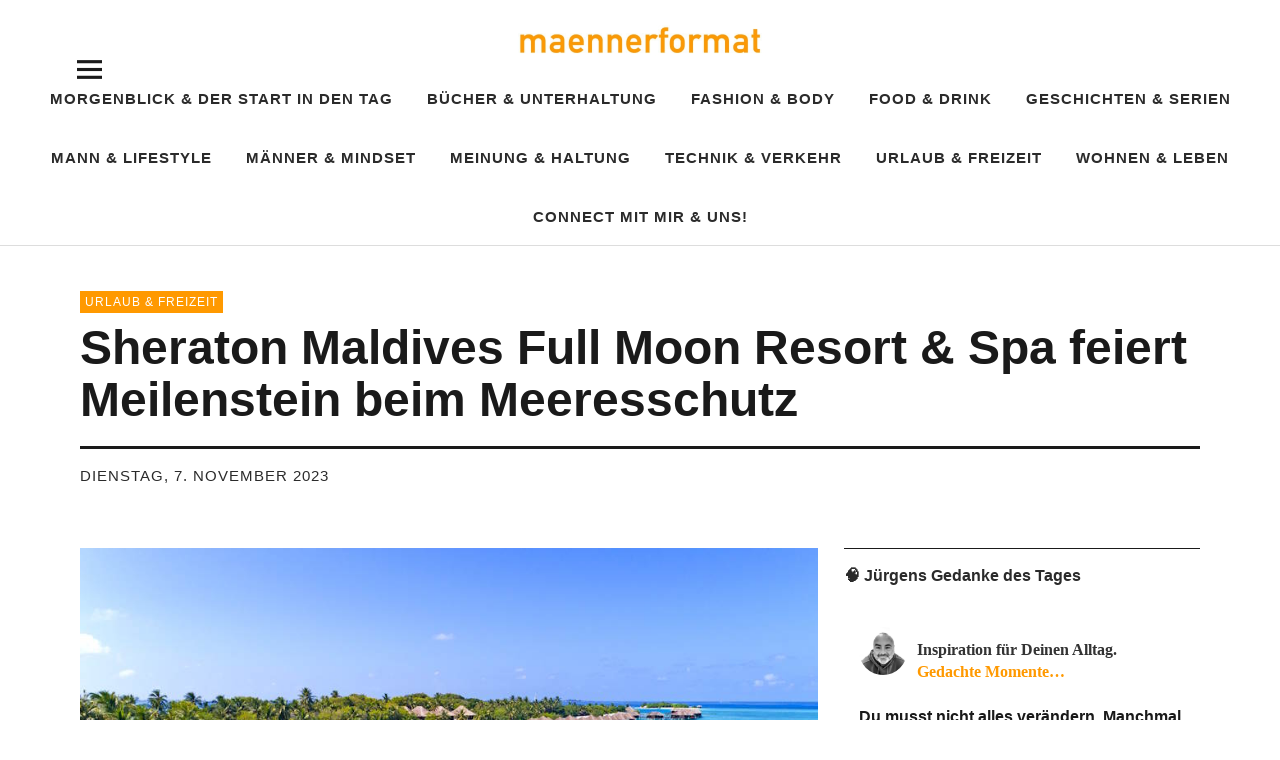

--- FILE ---
content_type: text/html; charset=UTF-8
request_url: https://maennerformat.info/2023/11/sheraton-maldives-full-moon-resort-spa-feiert-meilenstein-beim-meeresschutz/
body_size: 22050
content:
<!DOCTYPE html>
<html lang="de" class="no-js">
<head>
<meta charset="UTF-8">
<meta name="viewport" content="width=device-width, initial-scale=1">
<link rel="profile" href="http://gmpg.org/xfn/11">
<link rel="pingback" href="https://maennerformat.info/xmlrpc.php">
<script>(function(html){html.className = html.className.replace(/\bno-js\b/,'js')})(document.documentElement);</script>
<meta name='robots' content='index, follow, max-image-preview:large, max-snippet:-1, max-video-preview:-1' />
	<style>img:is([sizes="auto" i], [sizes^="auto," i]) { contain-intrinsic-size: 3000px 1500px }</style>
	
	<!-- This site is optimized with the Yoast SEO plugin v26.8 - https://yoast.com/product/yoast-seo-wordpress/ -->
	<title>Sheraton Maldives Full Moon Resort &amp; Spa feiert Meilenstein beim Meeresschutz - maennerformat - das Männermagazin aus Rosenheim</title>
	<link rel="canonical" href="https://maennerformat.info/2023/11/sheraton-maldives-full-moon-resort-spa-feiert-meilenstein-beim-meeresschutz/" />
	<meta property="og:locale" content="de_DE" />
	<meta property="og:type" content="article" />
	<meta property="og:title" content="Sheraton Maldives Full Moon Resort &amp; Spa feiert Meilenstein beim Meeresschutz - maennerformat - das Männermagazin aus Rosenheim" />
	<meta property="og:description" content="Das Sheraton Maldives Full Moon Resort im Nord-Malé-Atoll setzt sich bereits seit vielen Jahren unermüdlich für den Schutz der Meere ein © Sheraton&hellip;" />
	<meta property="og:url" content="https://maennerformat.info/2023/11/sheraton-maldives-full-moon-resort-spa-feiert-meilenstein-beim-meeresschutz/" />
	<meta property="og:site_name" content="maennerformat" />
	<meta property="article:published_time" content="2023-11-07T07:40:36+00:00" />
	<meta property="og:image" content="https://maennerformat.info/wp-content/uploads/2023/10/Sheraton_50.jpg" />
	<meta property="og:image:width" content="900" />
	<meta property="og:image:height" content="636" />
	<meta property="og:image:type" content="image/jpeg" />
	<meta name="author" content="mfedmin" />
	<meta name="twitter:card" content="summary_large_image" />
	<meta name="twitter:creator" content="@maennerformat" />
	<meta name="twitter:site" content="@maennerformat" />
	<meta name="twitter:label1" content="Verfasst von" />
	<meta name="twitter:data1" content="mfedmin" />
	<meta name="twitter:label2" content="Geschätzte Lesezeit" />
	<meta name="twitter:data2" content="3 Minuten" />
	<script type="application/ld+json" class="yoast-schema-graph">{"@context":"https://schema.org","@graph":[{"@type":"Article","@id":"https://maennerformat.info/2023/11/sheraton-maldives-full-moon-resort-spa-feiert-meilenstein-beim-meeresschutz/#article","isPartOf":{"@id":"https://maennerformat.info/2023/11/sheraton-maldives-full-moon-resort-spa-feiert-meilenstein-beim-meeresschutz/"},"author":{"name":"mfedmin","@id":"https://maennerformat.info/#/schema/person/cccbedf07b33b69388aabd80eabccda4"},"headline":"Sheraton Maldives Full Moon Resort &#038; Spa feiert Meilenstein beim Meeresschutz","datePublished":"2023-11-07T07:40:36+00:00","mainEntityOfPage":{"@id":"https://maennerformat.info/2023/11/sheraton-maldives-full-moon-resort-spa-feiert-meilenstein-beim-meeresschutz/"},"wordCount":459,"publisher":{"@id":"https://maennerformat.info/#organization"},"image":{"@id":"https://maennerformat.info/2023/11/sheraton-maldives-full-moon-resort-spa-feiert-meilenstein-beim-meeresschutz/#primaryimage"},"thumbnailUrl":"https://maennerformat.info/wp-content/uploads/2023/10/Sheraton_50.jpg","keywords":["mf"],"articleSection":["Urlaub &amp; Freizeit"],"inLanguage":"de"},{"@type":"WebPage","@id":"https://maennerformat.info/2023/11/sheraton-maldives-full-moon-resort-spa-feiert-meilenstein-beim-meeresschutz/","url":"https://maennerformat.info/2023/11/sheraton-maldives-full-moon-resort-spa-feiert-meilenstein-beim-meeresschutz/","name":"Sheraton Maldives Full Moon Resort & Spa feiert Meilenstein beim Meeresschutz - maennerformat - das Männermagazin aus Rosenheim","isPartOf":{"@id":"https://maennerformat.info/#website"},"primaryImageOfPage":{"@id":"https://maennerformat.info/2023/11/sheraton-maldives-full-moon-resort-spa-feiert-meilenstein-beim-meeresschutz/#primaryimage"},"image":{"@id":"https://maennerformat.info/2023/11/sheraton-maldives-full-moon-resort-spa-feiert-meilenstein-beim-meeresschutz/#primaryimage"},"thumbnailUrl":"https://maennerformat.info/wp-content/uploads/2023/10/Sheraton_50.jpg","datePublished":"2023-11-07T07:40:36+00:00","breadcrumb":{"@id":"https://maennerformat.info/2023/11/sheraton-maldives-full-moon-resort-spa-feiert-meilenstein-beim-meeresschutz/#breadcrumb"},"inLanguage":"de","potentialAction":[{"@type":"ReadAction","target":["https://maennerformat.info/2023/11/sheraton-maldives-full-moon-resort-spa-feiert-meilenstein-beim-meeresschutz/"]}]},{"@type":"ImageObject","inLanguage":"de","@id":"https://maennerformat.info/2023/11/sheraton-maldives-full-moon-resort-spa-feiert-meilenstein-beim-meeresschutz/#primaryimage","url":"https://maennerformat.info/wp-content/uploads/2023/10/Sheraton_50.jpg","contentUrl":"https://maennerformat.info/wp-content/uploads/2023/10/Sheraton_50.jpg","width":900,"height":636},{"@type":"BreadcrumbList","@id":"https://maennerformat.info/2023/11/sheraton-maldives-full-moon-resort-spa-feiert-meilenstein-beim-meeresschutz/#breadcrumb","itemListElement":[{"@type":"ListItem","position":1,"name":"Startseite","item":"https://maennerformat.info/"},{"@type":"ListItem","position":2,"name":"Sheraton Maldives Full Moon Resort &#038; Spa feiert Meilenstein beim Meeresschutz"}]},{"@type":"WebSite","@id":"https://maennerformat.info/#website","url":"https://maennerformat.info/","name":"maennerformat","description":"Echt. Männlich. Mitten im Leben.","publisher":{"@id":"https://maennerformat.info/#organization"},"potentialAction":[{"@type":"SearchAction","target":{"@type":"EntryPoint","urlTemplate":"https://maennerformat.info/?s={search_term_string}"},"query-input":{"@type":"PropertyValueSpecification","valueRequired":true,"valueName":"search_term_string"}}],"inLanguage":"de"},{"@type":"Organization","@id":"https://maennerformat.info/#organization","name":"maennerformat","url":"https://maennerformat.info/","logo":{"@type":"ImageObject","inLanguage":"de","@id":"https://maennerformat.info/#/schema/logo/image/","url":"https://maennerformat.info/wp-content/uploads/2019/09/maennerformat_logo_site.jpg","contentUrl":"https://maennerformat.info/wp-content/uploads/2019/09/maennerformat_logo_site.jpg","width":520,"height":92,"caption":"maennerformat"},"image":{"@id":"https://maennerformat.info/#/schema/logo/image/"},"sameAs":["https://x.com/maennerformat"]},{"@type":"Person","@id":"https://maennerformat.info/#/schema/person/cccbedf07b33b69388aabd80eabccda4","name":"mfedmin"}]}</script>
	<!-- / Yoast SEO plugin. -->


<link rel="alternate" type="application/rss+xml" title="maennerformat &raquo; Feed" href="https://maennerformat.info/feed/" />
<link rel="alternate" type="application/rss+xml" title="maennerformat &raquo; Kommentar-Feed" href="https://maennerformat.info/comments/feed/" />
<script type="text/javascript">
/* <![CDATA[ */
window._wpemojiSettings = {"baseUrl":"https:\/\/s.w.org\/images\/core\/emoji\/16.0.1\/72x72\/","ext":".png","svgUrl":"https:\/\/s.w.org\/images\/core\/emoji\/16.0.1\/svg\/","svgExt":".svg","source":{"concatemoji":"https:\/\/maennerformat.info\/wp-includes\/js\/wp-emoji-release.min.js?ver=6.8.3"}};
/*! This file is auto-generated */
!function(s,n){var o,i,e;function c(e){try{var t={supportTests:e,timestamp:(new Date).valueOf()};sessionStorage.setItem(o,JSON.stringify(t))}catch(e){}}function p(e,t,n){e.clearRect(0,0,e.canvas.width,e.canvas.height),e.fillText(t,0,0);var t=new Uint32Array(e.getImageData(0,0,e.canvas.width,e.canvas.height).data),a=(e.clearRect(0,0,e.canvas.width,e.canvas.height),e.fillText(n,0,0),new Uint32Array(e.getImageData(0,0,e.canvas.width,e.canvas.height).data));return t.every(function(e,t){return e===a[t]})}function u(e,t){e.clearRect(0,0,e.canvas.width,e.canvas.height),e.fillText(t,0,0);for(var n=e.getImageData(16,16,1,1),a=0;a<n.data.length;a++)if(0!==n.data[a])return!1;return!0}function f(e,t,n,a){switch(t){case"flag":return n(e,"\ud83c\udff3\ufe0f\u200d\u26a7\ufe0f","\ud83c\udff3\ufe0f\u200b\u26a7\ufe0f")?!1:!n(e,"\ud83c\udde8\ud83c\uddf6","\ud83c\udde8\u200b\ud83c\uddf6")&&!n(e,"\ud83c\udff4\udb40\udc67\udb40\udc62\udb40\udc65\udb40\udc6e\udb40\udc67\udb40\udc7f","\ud83c\udff4\u200b\udb40\udc67\u200b\udb40\udc62\u200b\udb40\udc65\u200b\udb40\udc6e\u200b\udb40\udc67\u200b\udb40\udc7f");case"emoji":return!a(e,"\ud83e\udedf")}return!1}function g(e,t,n,a){var r="undefined"!=typeof WorkerGlobalScope&&self instanceof WorkerGlobalScope?new OffscreenCanvas(300,150):s.createElement("canvas"),o=r.getContext("2d",{willReadFrequently:!0}),i=(o.textBaseline="top",o.font="600 32px Arial",{});return e.forEach(function(e){i[e]=t(o,e,n,a)}),i}function t(e){var t=s.createElement("script");t.src=e,t.defer=!0,s.head.appendChild(t)}"undefined"!=typeof Promise&&(o="wpEmojiSettingsSupports",i=["flag","emoji"],n.supports={everything:!0,everythingExceptFlag:!0},e=new Promise(function(e){s.addEventListener("DOMContentLoaded",e,{once:!0})}),new Promise(function(t){var n=function(){try{var e=JSON.parse(sessionStorage.getItem(o));if("object"==typeof e&&"number"==typeof e.timestamp&&(new Date).valueOf()<e.timestamp+604800&&"object"==typeof e.supportTests)return e.supportTests}catch(e){}return null}();if(!n){if("undefined"!=typeof Worker&&"undefined"!=typeof OffscreenCanvas&&"undefined"!=typeof URL&&URL.createObjectURL&&"undefined"!=typeof Blob)try{var e="postMessage("+g.toString()+"("+[JSON.stringify(i),f.toString(),p.toString(),u.toString()].join(",")+"));",a=new Blob([e],{type:"text/javascript"}),r=new Worker(URL.createObjectURL(a),{name:"wpTestEmojiSupports"});return void(r.onmessage=function(e){c(n=e.data),r.terminate(),t(n)})}catch(e){}c(n=g(i,f,p,u))}t(n)}).then(function(e){for(var t in e)n.supports[t]=e[t],n.supports.everything=n.supports.everything&&n.supports[t],"flag"!==t&&(n.supports.everythingExceptFlag=n.supports.everythingExceptFlag&&n.supports[t]);n.supports.everythingExceptFlag=n.supports.everythingExceptFlag&&!n.supports.flag,n.DOMReady=!1,n.readyCallback=function(){n.DOMReady=!0}}).then(function(){return e}).then(function(){var e;n.supports.everything||(n.readyCallback(),(e=n.source||{}).concatemoji?t(e.concatemoji):e.wpemoji&&e.twemoji&&(t(e.twemoji),t(e.wpemoji)))}))}((window,document),window._wpemojiSettings);
/* ]]> */
</script>
<style id='wp-emoji-styles-inline-css' type='text/css'>

	img.wp-smiley, img.emoji {
		display: inline !important;
		border: none !important;
		box-shadow: none !important;
		height: 1em !important;
		width: 1em !important;
		margin: 0 0.07em !important;
		vertical-align: -0.1em !important;
		background: none !important;
		padding: 0 !important;
	}
</style>
<link rel='stylesheet' id='wp-block-library-css' href='https://maennerformat.info/wp-includes/css/dist/block-library/style.min.css?ver=6.8.3' type='text/css' media='all' />
<style id='wp-block-library-theme-inline-css' type='text/css'>
.wp-block-audio :where(figcaption){color:#555;font-size:13px;text-align:center}.is-dark-theme .wp-block-audio :where(figcaption){color:#ffffffa6}.wp-block-audio{margin:0 0 1em}.wp-block-code{border:1px solid #ccc;border-radius:4px;font-family:Menlo,Consolas,monaco,monospace;padding:.8em 1em}.wp-block-embed :where(figcaption){color:#555;font-size:13px;text-align:center}.is-dark-theme .wp-block-embed :where(figcaption){color:#ffffffa6}.wp-block-embed{margin:0 0 1em}.blocks-gallery-caption{color:#555;font-size:13px;text-align:center}.is-dark-theme .blocks-gallery-caption{color:#ffffffa6}:root :where(.wp-block-image figcaption){color:#555;font-size:13px;text-align:center}.is-dark-theme :root :where(.wp-block-image figcaption){color:#ffffffa6}.wp-block-image{margin:0 0 1em}.wp-block-pullquote{border-bottom:4px solid;border-top:4px solid;color:currentColor;margin-bottom:1.75em}.wp-block-pullquote cite,.wp-block-pullquote footer,.wp-block-pullquote__citation{color:currentColor;font-size:.8125em;font-style:normal;text-transform:uppercase}.wp-block-quote{border-left:.25em solid;margin:0 0 1.75em;padding-left:1em}.wp-block-quote cite,.wp-block-quote footer{color:currentColor;font-size:.8125em;font-style:normal;position:relative}.wp-block-quote:where(.has-text-align-right){border-left:none;border-right:.25em solid;padding-left:0;padding-right:1em}.wp-block-quote:where(.has-text-align-center){border:none;padding-left:0}.wp-block-quote.is-large,.wp-block-quote.is-style-large,.wp-block-quote:where(.is-style-plain){border:none}.wp-block-search .wp-block-search__label{font-weight:700}.wp-block-search__button{border:1px solid #ccc;padding:.375em .625em}:where(.wp-block-group.has-background){padding:1.25em 2.375em}.wp-block-separator.has-css-opacity{opacity:.4}.wp-block-separator{border:none;border-bottom:2px solid;margin-left:auto;margin-right:auto}.wp-block-separator.has-alpha-channel-opacity{opacity:1}.wp-block-separator:not(.is-style-wide):not(.is-style-dots){width:100px}.wp-block-separator.has-background:not(.is-style-dots){border-bottom:none;height:1px}.wp-block-separator.has-background:not(.is-style-wide):not(.is-style-dots){height:2px}.wp-block-table{margin:0 0 1em}.wp-block-table td,.wp-block-table th{word-break:normal}.wp-block-table :where(figcaption){color:#555;font-size:13px;text-align:center}.is-dark-theme .wp-block-table :where(figcaption){color:#ffffffa6}.wp-block-video :where(figcaption){color:#555;font-size:13px;text-align:center}.is-dark-theme .wp-block-video :where(figcaption){color:#ffffffa6}.wp-block-video{margin:0 0 1em}:root :where(.wp-block-template-part.has-background){margin-bottom:0;margin-top:0;padding:1.25em 2.375em}
</style>
<style id='classic-theme-styles-inline-css' type='text/css'>
/*! This file is auto-generated */
.wp-block-button__link{color:#fff;background-color:#32373c;border-radius:9999px;box-shadow:none;text-decoration:none;padding:calc(.667em + 2px) calc(1.333em + 2px);font-size:1.125em}.wp-block-file__button{background:#32373c;color:#fff;text-decoration:none}
</style>
<style id='global-styles-inline-css' type='text/css'>
:root{--wp--preset--aspect-ratio--square: 1;--wp--preset--aspect-ratio--4-3: 4/3;--wp--preset--aspect-ratio--3-4: 3/4;--wp--preset--aspect-ratio--3-2: 3/2;--wp--preset--aspect-ratio--2-3: 2/3;--wp--preset--aspect-ratio--16-9: 16/9;--wp--preset--aspect-ratio--9-16: 9/16;--wp--preset--color--black: #000000;--wp--preset--color--cyan-bluish-gray: #abb8c3;--wp--preset--color--white: #ffffff;--wp--preset--color--pale-pink: #f78da7;--wp--preset--color--vivid-red: #cf2e2e;--wp--preset--color--luminous-vivid-orange: #ff6900;--wp--preset--color--luminous-vivid-amber: #fcb900;--wp--preset--color--light-green-cyan: #7bdcb5;--wp--preset--color--vivid-green-cyan: #00d084;--wp--preset--color--pale-cyan-blue: #8ed1fc;--wp--preset--color--vivid-cyan-blue: #0693e3;--wp--preset--color--vivid-purple: #9b51e0;--wp--preset--color--dark: #1a1a1a;--wp--preset--color--light-grey: #f4f4f4;--wp--preset--color--light-blue: #51a8dd;--wp--preset--color--dark-blue: #0c6ca6;--wp--preset--gradient--vivid-cyan-blue-to-vivid-purple: linear-gradient(135deg,rgba(6,147,227,1) 0%,rgb(155,81,224) 100%);--wp--preset--gradient--light-green-cyan-to-vivid-green-cyan: linear-gradient(135deg,rgb(122,220,180) 0%,rgb(0,208,130) 100%);--wp--preset--gradient--luminous-vivid-amber-to-luminous-vivid-orange: linear-gradient(135deg,rgba(252,185,0,1) 0%,rgba(255,105,0,1) 100%);--wp--preset--gradient--luminous-vivid-orange-to-vivid-red: linear-gradient(135deg,rgba(255,105,0,1) 0%,rgb(207,46,46) 100%);--wp--preset--gradient--very-light-gray-to-cyan-bluish-gray: linear-gradient(135deg,rgb(238,238,238) 0%,rgb(169,184,195) 100%);--wp--preset--gradient--cool-to-warm-spectrum: linear-gradient(135deg,rgb(74,234,220) 0%,rgb(151,120,209) 20%,rgb(207,42,186) 40%,rgb(238,44,130) 60%,rgb(251,105,98) 80%,rgb(254,248,76) 100%);--wp--preset--gradient--blush-light-purple: linear-gradient(135deg,rgb(255,206,236) 0%,rgb(152,150,240) 100%);--wp--preset--gradient--blush-bordeaux: linear-gradient(135deg,rgb(254,205,165) 0%,rgb(254,45,45) 50%,rgb(107,0,62) 100%);--wp--preset--gradient--luminous-dusk: linear-gradient(135deg,rgb(255,203,112) 0%,rgb(199,81,192) 50%,rgb(65,88,208) 100%);--wp--preset--gradient--pale-ocean: linear-gradient(135deg,rgb(255,245,203) 0%,rgb(182,227,212) 50%,rgb(51,167,181) 100%);--wp--preset--gradient--electric-grass: linear-gradient(135deg,rgb(202,248,128) 0%,rgb(113,206,126) 100%);--wp--preset--gradient--midnight: linear-gradient(135deg,rgb(2,3,129) 0%,rgb(40,116,252) 100%);--wp--preset--font-size--small: 16px;--wp--preset--font-size--medium: 20px;--wp--preset--font-size--large: 22px;--wp--preset--font-size--x-large: 42px;--wp--preset--font-size--regular: 19px;--wp--preset--font-size--larger: 26px;--wp--preset--spacing--20: 0.44rem;--wp--preset--spacing--30: 0.67rem;--wp--preset--spacing--40: 1rem;--wp--preset--spacing--50: 1.5rem;--wp--preset--spacing--60: 2.25rem;--wp--preset--spacing--70: 3.38rem;--wp--preset--spacing--80: 5.06rem;--wp--preset--shadow--natural: 6px 6px 9px rgba(0, 0, 0, 0.2);--wp--preset--shadow--deep: 12px 12px 50px rgba(0, 0, 0, 0.4);--wp--preset--shadow--sharp: 6px 6px 0px rgba(0, 0, 0, 0.2);--wp--preset--shadow--outlined: 6px 6px 0px -3px rgba(255, 255, 255, 1), 6px 6px rgba(0, 0, 0, 1);--wp--preset--shadow--crisp: 6px 6px 0px rgba(0, 0, 0, 1);}:where(.is-layout-flex){gap: 0.5em;}:where(.is-layout-grid){gap: 0.5em;}body .is-layout-flex{display: flex;}.is-layout-flex{flex-wrap: wrap;align-items: center;}.is-layout-flex > :is(*, div){margin: 0;}body .is-layout-grid{display: grid;}.is-layout-grid > :is(*, div){margin: 0;}:where(.wp-block-columns.is-layout-flex){gap: 2em;}:where(.wp-block-columns.is-layout-grid){gap: 2em;}:where(.wp-block-post-template.is-layout-flex){gap: 1.25em;}:where(.wp-block-post-template.is-layout-grid){gap: 1.25em;}.has-black-color{color: var(--wp--preset--color--black) !important;}.has-cyan-bluish-gray-color{color: var(--wp--preset--color--cyan-bluish-gray) !important;}.has-white-color{color: var(--wp--preset--color--white) !important;}.has-pale-pink-color{color: var(--wp--preset--color--pale-pink) !important;}.has-vivid-red-color{color: var(--wp--preset--color--vivid-red) !important;}.has-luminous-vivid-orange-color{color: var(--wp--preset--color--luminous-vivid-orange) !important;}.has-luminous-vivid-amber-color{color: var(--wp--preset--color--luminous-vivid-amber) !important;}.has-light-green-cyan-color{color: var(--wp--preset--color--light-green-cyan) !important;}.has-vivid-green-cyan-color{color: var(--wp--preset--color--vivid-green-cyan) !important;}.has-pale-cyan-blue-color{color: var(--wp--preset--color--pale-cyan-blue) !important;}.has-vivid-cyan-blue-color{color: var(--wp--preset--color--vivid-cyan-blue) !important;}.has-vivid-purple-color{color: var(--wp--preset--color--vivid-purple) !important;}.has-black-background-color{background-color: var(--wp--preset--color--black) !important;}.has-cyan-bluish-gray-background-color{background-color: var(--wp--preset--color--cyan-bluish-gray) !important;}.has-white-background-color{background-color: var(--wp--preset--color--white) !important;}.has-pale-pink-background-color{background-color: var(--wp--preset--color--pale-pink) !important;}.has-vivid-red-background-color{background-color: var(--wp--preset--color--vivid-red) !important;}.has-luminous-vivid-orange-background-color{background-color: var(--wp--preset--color--luminous-vivid-orange) !important;}.has-luminous-vivid-amber-background-color{background-color: var(--wp--preset--color--luminous-vivid-amber) !important;}.has-light-green-cyan-background-color{background-color: var(--wp--preset--color--light-green-cyan) !important;}.has-vivid-green-cyan-background-color{background-color: var(--wp--preset--color--vivid-green-cyan) !important;}.has-pale-cyan-blue-background-color{background-color: var(--wp--preset--color--pale-cyan-blue) !important;}.has-vivid-cyan-blue-background-color{background-color: var(--wp--preset--color--vivid-cyan-blue) !important;}.has-vivid-purple-background-color{background-color: var(--wp--preset--color--vivid-purple) !important;}.has-black-border-color{border-color: var(--wp--preset--color--black) !important;}.has-cyan-bluish-gray-border-color{border-color: var(--wp--preset--color--cyan-bluish-gray) !important;}.has-white-border-color{border-color: var(--wp--preset--color--white) !important;}.has-pale-pink-border-color{border-color: var(--wp--preset--color--pale-pink) !important;}.has-vivid-red-border-color{border-color: var(--wp--preset--color--vivid-red) !important;}.has-luminous-vivid-orange-border-color{border-color: var(--wp--preset--color--luminous-vivid-orange) !important;}.has-luminous-vivid-amber-border-color{border-color: var(--wp--preset--color--luminous-vivid-amber) !important;}.has-light-green-cyan-border-color{border-color: var(--wp--preset--color--light-green-cyan) !important;}.has-vivid-green-cyan-border-color{border-color: var(--wp--preset--color--vivid-green-cyan) !important;}.has-pale-cyan-blue-border-color{border-color: var(--wp--preset--color--pale-cyan-blue) !important;}.has-vivid-cyan-blue-border-color{border-color: var(--wp--preset--color--vivid-cyan-blue) !important;}.has-vivid-purple-border-color{border-color: var(--wp--preset--color--vivid-purple) !important;}.has-vivid-cyan-blue-to-vivid-purple-gradient-background{background: var(--wp--preset--gradient--vivid-cyan-blue-to-vivid-purple) !important;}.has-light-green-cyan-to-vivid-green-cyan-gradient-background{background: var(--wp--preset--gradient--light-green-cyan-to-vivid-green-cyan) !important;}.has-luminous-vivid-amber-to-luminous-vivid-orange-gradient-background{background: var(--wp--preset--gradient--luminous-vivid-amber-to-luminous-vivid-orange) !important;}.has-luminous-vivid-orange-to-vivid-red-gradient-background{background: var(--wp--preset--gradient--luminous-vivid-orange-to-vivid-red) !important;}.has-very-light-gray-to-cyan-bluish-gray-gradient-background{background: var(--wp--preset--gradient--very-light-gray-to-cyan-bluish-gray) !important;}.has-cool-to-warm-spectrum-gradient-background{background: var(--wp--preset--gradient--cool-to-warm-spectrum) !important;}.has-blush-light-purple-gradient-background{background: var(--wp--preset--gradient--blush-light-purple) !important;}.has-blush-bordeaux-gradient-background{background: var(--wp--preset--gradient--blush-bordeaux) !important;}.has-luminous-dusk-gradient-background{background: var(--wp--preset--gradient--luminous-dusk) !important;}.has-pale-ocean-gradient-background{background: var(--wp--preset--gradient--pale-ocean) !important;}.has-electric-grass-gradient-background{background: var(--wp--preset--gradient--electric-grass) !important;}.has-midnight-gradient-background{background: var(--wp--preset--gradient--midnight) !important;}.has-small-font-size{font-size: var(--wp--preset--font-size--small) !important;}.has-medium-font-size{font-size: var(--wp--preset--font-size--medium) !important;}.has-large-font-size{font-size: var(--wp--preset--font-size--large) !important;}.has-x-large-font-size{font-size: var(--wp--preset--font-size--x-large) !important;}
:where(.wp-block-post-template.is-layout-flex){gap: 1.25em;}:where(.wp-block-post-template.is-layout-grid){gap: 1.25em;}
:where(.wp-block-columns.is-layout-flex){gap: 2em;}:where(.wp-block-columns.is-layout-grid){gap: 2em;}
:root :where(.wp-block-pullquote){font-size: 1.5em;line-height: 1.6;}
</style>
<link rel='stylesheet' id='contact-form-7-css' href='https://maennerformat.info/wp-content/plugins/contact-form-7/includes/css/styles.css?ver=6.1.4' type='text/css' media='all' />
<style id='contact-form-7-inline-css' type='text/css'>
.wpcf7 .wpcf7-recaptcha iframe {margin-bottom: 0;}.wpcf7 .wpcf7-recaptcha[data-align="center"] > div {margin: 0 auto;}.wpcf7 .wpcf7-recaptcha[data-align="right"] > div {margin: 0 0 0 auto;}
</style>
<link rel='stylesheet' id='cmplz-general-css' href='https://maennerformat.info/wp-content/plugins/complianz-gdpr/assets/css/cookieblocker.min.css?ver=1768383004' type='text/css' media='all' />
<link rel='stylesheet' id='chld_thm_cfg_parent-css' href='https://maennerformat.info/wp-content/themes/uku/style.css?ver=6.8.3' type='text/css' media='all' />
<link rel='stylesheet' id='uku-style-css' href='https://maennerformat.info/wp-content/themes/maennerformat19/style.css?ver=19.0.1557072184' type='text/css' media='all' />
<link rel='stylesheet' id='genericons-css' href='https://maennerformat.info/wp-content/themes/uku/assets/fonts/genericons.css?ver=3.4.1' type='text/css' media='all' />
<link rel='stylesheet' id='chld_thm_cfg_separate-css' href='https://maennerformat.info/wp-content/themes/maennerformat19/ctc-style.css?ver=19.0.1557072184' type='text/css' media='all' />
<link rel='stylesheet' id='jquery-lazyloadxt-spinner-css-css' href='//maennerformat.info/wp-content/plugins/a3-lazy-load/assets/css/jquery.lazyloadxt.spinner.css?ver=6.8.3' type='text/css' media='all' />
<link rel='stylesheet' id='wpgdprc-front-css-css' href='https://maennerformat.info/wp-content/plugins/wp-gdpr-compliance/Assets/css/front.css?ver=1706539553' type='text/css' media='all' />
<style id='wpgdprc-front-css-inline-css' type='text/css'>
:root{--wp-gdpr--bar--background-color: #000000;--wp-gdpr--bar--color: #ffffff;--wp-gdpr--button--background-color: #000000;--wp-gdpr--button--background-color--darken: #000000;--wp-gdpr--button--color: #ffffff;}
</style>
<link rel='stylesheet' id='yarppRelatedCss-css' href='https://maennerformat.info/wp-content/plugins/yet-another-related-posts-plugin/style/related.css?ver=5.30.11' type='text/css' media='all' />
<script type="text/javascript" src="https://maennerformat.info/wp-includes/js/jquery/jquery.min.js?ver=3.7.1" id="jquery-core-js"></script>
<script type="text/javascript" src="https://maennerformat.info/wp-includes/js/jquery/jquery-migrate.min.js?ver=3.4.1" id="jquery-migrate-js"></script>
<script type="text/javascript" src="https://maennerformat.info/wp-content/themes/uku/assets/js/jquery.viewportchecker.min.js?ver=1.8.7" id="viewportchecker-js"></script>
<script type="text/javascript" src="https://maennerformat.info/wp-content/themes/uku/assets/js/sticky-kit.min.js?ver=6.8.3" id="sticky-kit-js"></script>
<script type="text/javascript" src="https://maennerformat.info/wp-content/themes/uku/assets/js/jquery.fitvids.js?ver=1.1" id="fitvids-js"></script>
<script type="text/javascript" id="wpgdprc-front-js-js-extra">
/* <![CDATA[ */
var wpgdprcFront = {"ajaxUrl":"https:\/\/maennerformat.info\/wp-admin\/admin-ajax.php","ajaxNonce":"31c066d810","ajaxArg":"security","pluginPrefix":"wpgdprc","blogId":"1","isMultiSite":"","locale":"de_DE","showSignUpModal":"","showFormModal":"","cookieName":"wpgdprc-consent","consentVersion":"","path":"\/","prefix":"wpgdprc"};
/* ]]> */
</script>
<script type="text/javascript" src="https://maennerformat.info/wp-content/plugins/wp-gdpr-compliance/Assets/js/front.min.js?ver=1706539553" id="wpgdprc-front-js-js"></script>
<link rel="https://api.w.org/" href="https://maennerformat.info/wp-json/" /><link rel="alternate" title="JSON" type="application/json" href="https://maennerformat.info/wp-json/wp/v2/posts/15143" /><link rel="EditURI" type="application/rsd+xml" title="RSD" href="https://maennerformat.info/xmlrpc.php?rsd" />
<meta name="generator" content="WordPress 6.8.3" />
<link rel='shortlink' href='https://maennerformat.info/?p=15143' />
<link rel="alternate" title="oEmbed (JSON)" type="application/json+oembed" href="https://maennerformat.info/wp-json/oembed/1.0/embed?url=https%3A%2F%2Fmaennerformat.info%2F2023%2F11%2Fsheraton-maldives-full-moon-resort-spa-feiert-meilenstein-beim-meeresschutz%2F" />
<link rel="alternate" title="oEmbed (XML)" type="text/xml+oembed" href="https://maennerformat.info/wp-json/oembed/1.0/embed?url=https%3A%2F%2Fmaennerformat.info%2F2023%2F11%2Fsheraton-maldives-full-moon-resort-spa-feiert-meilenstein-beim-meeresschutz%2F&#038;format=xml" />

        <script type="text/javascript">
            var jQueryMigrateHelperHasSentDowngrade = false;

			window.onerror = function( msg, url, line, col, error ) {
				// Break out early, do not processing if a downgrade reqeust was already sent.
				if ( jQueryMigrateHelperHasSentDowngrade ) {
					return true;
                }

				var xhr = new XMLHttpRequest();
				var nonce = '7276649fc5';
				var jQueryFunctions = [
					'andSelf',
					'browser',
					'live',
					'boxModel',
					'support.boxModel',
					'size',
					'swap',
					'clean',
					'sub',
                ];
				var match_pattern = /\)\.(.+?) is not a function/;
                var erroredFunction = msg.match( match_pattern );

                // If there was no matching functions, do not try to downgrade.
                if ( null === erroredFunction || typeof erroredFunction !== 'object' || typeof erroredFunction[1] === "undefined" || -1 === jQueryFunctions.indexOf( erroredFunction[1] ) ) {
                    return true;
                }

                // Set that we've now attempted a downgrade request.
                jQueryMigrateHelperHasSentDowngrade = true;

				xhr.open( 'POST', 'https://maennerformat.info/wp-admin/admin-ajax.php' );
				xhr.setRequestHeader( 'Content-Type', 'application/x-www-form-urlencoded' );
				xhr.onload = function () {
					var response,
                        reload = false;

					if ( 200 === xhr.status ) {
                        try {
                        	response = JSON.parse( xhr.response );

                        	reload = response.data.reload;
                        } catch ( e ) {
                        	reload = false;
                        }
                    }

					// Automatically reload the page if a deprecation caused an automatic downgrade, ensure visitors get the best possible experience.
					if ( reload ) {
						location.reload();
                    }
				};

				xhr.send( encodeURI( 'action=jquery-migrate-downgrade-version&_wpnonce=' + nonce ) );

				// Suppress error alerts in older browsers
				return true;
			}
        </script>

			<style type="text/css">
							.entry-content a,
			.comment-text a,
			#desktop-navigation ul li a:hover,
			.featured-slider button.slick-arrow:hover::after,
			.front-section a.all-posts-link:hover,
			#overlay-close:hover,
			.widget-area .widget ul li a:hover,
			#sidebar-offcanvas .widget a:hover,
			.textwidget a:hover,
			#overlay-nav a:hover,
			.author-links a:hover,
			.single-post .post-navigation a:hover,
			.single-attachment .post-navigation a:hover,
			.author-bio a,
			.single-post .hentry .entry-meta a:hover,
			.entry-header a:hover,
			.entry-header h2.entry-title a:hover,
			.blog .entry-meta a:hover,
			.uku-neo .entry-content p a:hover,
			.uku-neo .author-bio a:hover,
			.uku-neo .comment-text a:hover,
			.uku-neo .entry-header h2.entry-title a:hover,
			.uku-serif .entry-header h2.entry-title a:hover,
			.uku-serif .entry-content p a,
			.uku-serif .entry-content li a,
			.uku-serif .author-bio a,
			.uku-serif .comment-text a {
				color: #ff9900;
			}
			.uku-serif .entry-content p a,
			.uku-serif .entry-content li a,
			.uku-serif .author-bio a,
			.uku-serif .comment-text a {
				box-shadow: inset 0 -1px 0 #ff9900;
			}
			.single-post .post-navigation a:hover,
			.single-attachment .post-navigation a:hover,
			#desktop-navigation ul li.menu-item-has-children a:hover::after,
			.desktop-search input.search-field:active,
			.desktop-search input.search-field:focus {
				border-color: #ff9900;
			}
			.featured-slider .entry-cats a,
			.section-one-column-one .entry-cats a,
			.section-three-column-one .entry-cats a,
			#front-section-four .entry-cats a,
			.single-post .entry-cats a,
			.blog.uku-standard.blog-defaultplus #primary .hentry.has-post-thumbnail:nth-child(4n) .entry-cats a,
			#desktop-navigation .sub-menu li a:hover,
			#desktop-navigation .children li a:hover,
			.widget_mc4wp_form_widget input[type="submit"],
			.uku-neo .featured-slider .entry-cats a:hover,
			.uku-neo .section-one-column-one .entry-cats a:hover,
			.uku-neo .section-three-column-one .entry-cats a:hover,
			.uku-neo #front-section-four .entry-cats a:hover,
			.uku-neo .single-post .entry-cats a:hover,
			.uku-neo .format-video .entry-thumbnail span.video-icon:before,
			.uku-neo .format-video .entry-thumbnail span.video-icon:after,
			.uku-neo .entry-content p a:hover::after,
			.uku-neo .author-bio a:hover::after,
			.uku-neo .comment-text a:hover::after {
				background: #ff9900;
			}
			.blog.blog-classic #primary .hentry.has-post-thumbnail:nth-child(4n) .entry-cats a {
				background: none !important;
			}
			@media screen and (min-width: 66.25em) {
				.uku-neo #overlay-open:hover,
				.uku-neo .search-open:hover,
				.uku-neo #overlay-open-sticky:hover,
				.uku-neo.fixedheader-dark.header-stick #overlay-open-sticky:hover,
				.uku-neo.fixedheader-dark.header-stick #search-open-sticky:hover {
					background: #ff9900;
				}
			}
							.entry-content a:hover,
			.comment-text a:hover,
			.author-bio a:hover {
				color: #ff9900 !important;
			}
			.blog.blog-defaultplus #primary .hentry.has-post-thumbnail:nth-child(4n) .entry-cats a:hover,
			.featured-slider .entry-cats a:hover,
			.section-one-column-one .entry-cats a:hover,
			.section-three-column-one .entry-cats a:hover,
			#front-section-four .entry-cats a:hover,
			.single-post .entry-cats a:hover,
			#colophon .footer-feature-btn:hover,
			.comments-show #comments-toggle,
			.widget_mc4wp_form_widget input[type="submit"]:hover,
			#comments-toggle:hover,
			input[type="submit"]:hover,
			input#submit:hover,
			#primary #infinite-handle span:hover,
			#front-section-three a.all-posts-link:hover,
			.desktop-search input[type="submit"]:hover,
			.widget_search input[type="submit"]:hover,
			.post-password-form input[type="submit"]:hover,
			#offcanvas-widgets-open:hover,
			.offcanvas-widgets-show #offcanvas-widgets-open,
			.uku-standard.blog-classic .entry-content p a.more-link:hover {
				background: #ff9900;
			}
			#colophon .footer-feature-textwrap .footer-feature-btn:hover,
			.comments-show #comments-toggle,
			#comments-toggle:hover,
			input[type="submit"]:hover,
			input#submit:hover,
			.blog #primary #infinite-handle span:hover,
			#front-section-three a.all-posts-link:hover,
			.desktop-search input[type="submit"]:hover,
			.widget_search input[type="submit"]:hover,
			.post-password-form input[type="submit"]:hover,
			#offcanvas-widgets-open:hover,
			.offcanvas-widgets-show #offcanvas-widgets-open,
			.uku-standard.blog-classic .entry-content p a.more-link:hover {
				border-color: #ff9900 !important;
			}
							#colophon,
			.uku-serif .big-instagram-wrap {background: ;}
						#colophon,
		#colophon .footer-menu ul a,
		#colophon .footer-menu ul a:hover,
		#colophon #site-info, #colophon #site-info a,
		#colophon #site-info, #colophon #site-info a:hover,
		#footer-social span,
		#colophon .social-nav ul li a,
		.uku-serif .big-instagram-wrap .null-instagram-feed .clear a,
		.uku-serif .big-instagram-wrap .widget h2.widget-title {
			color: ;
		}
		.footer-menus-wrap {
			border-bottom: 1px solid ;
		}
							.mobile-search, .inner-offcanvas-wrap {background: ;}
							#mobile-social ul li a,
			#overlay-nav ul li a,
			#offcanvas-widgets-open,
			.dropdown-toggle,
			#sidebar-offcanvas .widget h2.widget-title,
			#sidebar-offcanvas .widget,
			#sidebar-offcanvas .widget a {
				color: ;
			}
			#sidebar-offcanvas .widget h2.widget-title {border-color: ;}
			#offcanvas-widgets-open {border-color: ;}
			@media screen and (min-width: 66.25em) {
			#overlay-nav ul li,
			#overlay-nav ul ul.sub-menu,
			#overlay-nav ul ul.children {border-color: ;}
			#overlay-close {color: ;}
			#overlay-nav {
				border-color: ;
			}
			}
							#front-section-three {background: ;}
							.widget_mc4wp_form_widget, .jetpack_subscription_widget {background: ;}
							.uku-serif .front-about-img:after {background: ;}
							#shopfront-cats {background: ;}
							#front-section-twocolumn .entry-summary {display: block;}
							#front-section-threecolumn .entry-summary {display: block;}
							#front-section-fourcolumn .entry-summary {display: block;}
							#front-section-sixcolumn .entry-summary {display: block;}
									.blog .entry-comments {display: none !important;}
									.entry-author, .entry-date:before {display: none !important;}
							.blog.blog-defaultplus #primary .hentry.has-post-thumbnail:nth-child(4n) .entry-thumbnail a:after,
			.featured-slider .entry-thumbnail a:after,
			.uku-serif .featured-slider .entry-thumbnail:after,
			.header-image:after,
			#front-section-four .entry-thumbnail a:after,
			.uku-serif #front-section-four .entry-thumbnail a .thumb-wrap:after,
			.single-post .big-thumb .entry-thumbnail a:after,
			.blog.blog-defaultplus #primary .hentry.has-post-thumbnail:nth-child(4n) .thumb-wrap:after,
			.section-two-column-one .thumb-wrap:after,
			.header-fullscreen #headerimg-wrap:after {background-color: ;}
									.header-fullscreen #headerimg-wrap:after {	background-color: transparent;}
							#front-section-four .meta-main-wrap,
			.featured-slider .meta-main-wrap,
			.blog.blog-defaultplus #primary .hentry.has-post-thumbnail:nth-child(4n) .meta-main-wrap,
			.uku-serif .section-two-column-one .entry-text-wrap,
			.big-thumb .title-wrap {
				background: -moz-linear-gradient(top, rgba(0,0,0,0) 0%, rgba(0,0,0,) 100%);
				background: -webkit-linear-gradient(top, rgba(0,0,0,0) 0%,rgba(0,0,0,) 100%);
				background: linear-gradient(to bottom, rgba(0,0,0,0) 0%,rgba(0,0,0,) 100%);
			}
			
				</style>
			<style type="text/css" id="uku-header-css">
		h1.site-title,
	p.site-title,
	p.site-description {
		position: absolute;
		clip: rect(1px, 1px, 1px, 1px);
	}
		</style>
	<link rel="icon" href="https://maennerformat.info/wp-content/uploads/2019/07/maennerformat.ico" sizes="32x32" />
<link rel="icon" href="https://maennerformat.info/wp-content/uploads/2019/07/maennerformat.ico" sizes="192x192" />
<link rel="apple-touch-icon" href="https://maennerformat.info/wp-content/uploads/2019/07/maennerformat.ico" />
<meta name="msapplication-TileImage" content="https://maennerformat.info/wp-content/uploads/2019/07/maennerformat.ico" />
		<style type="text/css" id="wp-custom-css">
			body, h1, h2, h3, h4, h5, h6, p, a, li, blockquote {
    font-family: Verdana, sans-serif !important;
}

		</style>
		</head>

<body class="wp-singular post-template-default single single-post postid-15143 single-format-standard wp-custom-logo wp-theme-uku wp-child-theme-maennerformat19 uku-standard blog-default has-thumb slider-boxed offcanvas-widgets-off">

	<div class="container-all">

	<header id="masthead" class="site-header cf" role="banner">

		<div class="site-header-content">

			
			<div id="site-branding">
									<p class="site-title"><a href="https://maennerformat.info/" rel="home">maennerformat</a></p>
				
									<div class="custom-logo-wrap">
						<a href="https://maennerformat.info/" class="custom-logo-link" rel="home"><img width="520" height="92" src="https://maennerformat.info/wp-content/uploads/2019/09/maennerformat_logo_site.jpg" class="custom-logo" alt="maennerformat" decoding="async" srcset="https://maennerformat.info/wp-content/uploads/2019/09/maennerformat_logo_site.jpg 520w, https://maennerformat.info/wp-content/uploads/2019/09/maennerformat_logo_site-300x53.jpg 300w" sizes="(max-width: 520px) 100vw, 520px" /></a>					 </div><!-- end .custom-logo-wrap -->
				 
				<p class="site-description">Echt. Männlich. Mitten im Leben.</p>
				<button id="overlay-open" class="overlay-open overlay-btn"><span>Menü</span></button>

				
							</div><!-- end #site-branding -->

							<nav id="desktop-navigation" class="desktop-navigation cf" role="navigation">
					<ul id="menu-mf_hauptmenue" class="menu"><li id="menu-item-39" class="menu-item menu-item-type-taxonomy menu-item-object-category menu-item-39"><a href="https://maennerformat.info/category/morgenblick/">Morgenblick &#038; der Start in den Tag</a></li>
<li id="menu-item-4650" class="menu-item menu-item-type-taxonomy menu-item-object-category menu-item-4650"><a href="https://maennerformat.info/category/buecher-und-mehr/">Bücher &amp; Unterhaltung</a></li>
<li id="menu-item-162" class="menu-item menu-item-type-taxonomy menu-item-object-category menu-item-162"><a href="https://maennerformat.info/category/fashion-body/">Fashion &amp; Body</a></li>
<li id="menu-item-183" class="menu-item menu-item-type-taxonomy menu-item-object-category menu-item-183"><a href="https://maennerformat.info/category/food-drink/">Food &amp; Drink</a></li>
<li id="menu-item-19519" class="menu-item menu-item-type-taxonomy menu-item-object-category menu-item-19519"><a href="https://maennerformat.info/category/geschichten-serien/">Geschichten &amp; Serien</a></li>
<li id="menu-item-70" class="menu-item menu-item-type-taxonomy menu-item-object-category menu-item-70"><a href="https://maennerformat.info/category/mann-lifestyle/">Mann &amp; Lifestyle</a></li>
<li id="menu-item-19518" class="menu-item menu-item-type-taxonomy menu-item-object-category menu-item-19518"><a href="https://maennerformat.info/category/maenner-und-mindset/">Männer &amp; Mindset</a></li>
<li id="menu-item-19696" class="menu-item menu-item-type-taxonomy menu-item-object-category menu-item-19696"><a href="https://maennerformat.info/category/meinung-haltung/">Meinung &amp; Haltung</a></li>
<li id="menu-item-71" class="menu-item menu-item-type-taxonomy menu-item-object-category menu-item-71"><a href="https://maennerformat.info/category/technik-verkehr/">Technik &amp; Verkehr</a></li>
<li id="menu-item-78" class="menu-item menu-item-type-taxonomy menu-item-object-category current-post-ancestor current-menu-parent current-post-parent menu-item-78"><a href="https://maennerformat.info/category/urlaub-freizeit/">Urlaub &amp; Freizeit</a></li>
<li id="menu-item-105" class="menu-item menu-item-type-taxonomy menu-item-object-category menu-item-105"><a href="https://maennerformat.info/category/wohnen-leben/">Wohnen &amp; Leben</a></li>
<li id="menu-item-17240" class="menu-item menu-item-type-custom menu-item-object-custom menu-item-17240"><a href="https://maennerformat.info/2025/03/connect-mit-uns-und-bleib-ganz-nah-dran-%f0%9f%92%ac%e2%9c%a8/">Connect mit mir &#038; uns!</a></li>
</ul>				</nav><!-- .main-navigation -->
			
			
		</div><!-- .site-header-content -->

		<div class="sticky-header hidden">
			<button id="overlay-open-sticky" class="overlay-open overlay-btn"><span>Menü</span></button>
			
						 <div class="custom-logo-wrap">
				 <a href="https://maennerformat.info/" class="custom-logo-link" rel="home"><img width="520" height="92" src="https://maennerformat.info/wp-content/uploads/2019/09/maennerformat_logo_site.jpg" class="custom-logo" alt="maennerformat" decoding="async" srcset="https://maennerformat.info/wp-content/uploads/2019/09/maennerformat_logo_site.jpg 520w, https://maennerformat.info/wp-content/uploads/2019/09/maennerformat_logo_site-300x53.jpg 300w" sizes="(max-width: 520px) 100vw, 520px" /></a>			 </div><!-- end .custom-logo-wrap -->
			
			
			

		</div><!-- end .sticky-header -->

			<div class="inner-offcanvas-wrap">
				<div class="close-btn-wrap">
					<button id="overlay-close" class="overlay-btn"><span>Schliessen</span></button>
				</div><!-- end .close-btn-wrap -->

				<div class="overlay-desktop-content cf">

					
					<nav id="overlay-nav" class="main-nav cf" role="navigation">
					<ul id="menu-mf_hauptmenue-1" class="menu"><li class="menu-item menu-item-type-taxonomy menu-item-object-category menu-item-39"><a href="https://maennerformat.info/category/morgenblick/">Morgenblick &#038; der Start in den Tag</a></li>
<li class="menu-item menu-item-type-taxonomy menu-item-object-category menu-item-4650"><a href="https://maennerformat.info/category/buecher-und-mehr/">Bücher &amp; Unterhaltung</a></li>
<li class="menu-item menu-item-type-taxonomy menu-item-object-category menu-item-162"><a href="https://maennerformat.info/category/fashion-body/">Fashion &amp; Body</a></li>
<li class="menu-item menu-item-type-taxonomy menu-item-object-category menu-item-183"><a href="https://maennerformat.info/category/food-drink/">Food &amp; Drink</a></li>
<li class="menu-item menu-item-type-taxonomy menu-item-object-category menu-item-19519"><a href="https://maennerformat.info/category/geschichten-serien/">Geschichten &amp; Serien</a></li>
<li class="menu-item menu-item-type-taxonomy menu-item-object-category menu-item-70"><a href="https://maennerformat.info/category/mann-lifestyle/">Mann &amp; Lifestyle</a></li>
<li class="menu-item menu-item-type-taxonomy menu-item-object-category menu-item-19518"><a href="https://maennerformat.info/category/maenner-und-mindset/">Männer &amp; Mindset</a></li>
<li class="menu-item menu-item-type-taxonomy menu-item-object-category menu-item-19696"><a href="https://maennerformat.info/category/meinung-haltung/">Meinung &amp; Haltung</a></li>
<li class="menu-item menu-item-type-taxonomy menu-item-object-category menu-item-71"><a href="https://maennerformat.info/category/technik-verkehr/">Technik &amp; Verkehr</a></li>
<li class="menu-item menu-item-type-taxonomy menu-item-object-category current-post-ancestor current-menu-parent current-post-parent menu-item-78"><a href="https://maennerformat.info/category/urlaub-freizeit/">Urlaub &amp; Freizeit</a></li>
<li class="menu-item menu-item-type-taxonomy menu-item-object-category menu-item-105"><a href="https://maennerformat.info/category/wohnen-leben/">Wohnen &amp; Leben</a></li>
<li class="menu-item menu-item-type-custom menu-item-object-custom menu-item-17240"><a href="https://maennerformat.info/2025/03/connect-mit-uns-und-bleib-ganz-nah-dran-%f0%9f%92%ac%e2%9c%a8/">Connect mit mir &#038; uns!</a></li>
</ul>					</nav><!-- .main-navigation -->

					
					
					
				</div><!-- end .overlay-desktop-content -->

			</div><!-- end .inner-offcanvas-wrap -->

	</header><!-- end #masthead -->

	<div id="overlay-wrap" class="overlay-wrap cf"></div><!-- end #overlay-wrap -->

	
<div id="singlepost-wrap" class="singlepost-wrap cf">

	
			

<article id="post-15143" class="post-15143 post type-post status-publish format-standard has-post-thumbnail hentry category-urlaub-freizeit tag-mf">

		<header class="entry-header cf">
			
			<div class="title-wrap">
								<div class="entry-cats">
					<a href="https://maennerformat.info/category/urlaub-freizeit/" rel="category tag">Urlaub &amp; Freizeit</a>				</div><!-- end .entry-cats -->
								<h1 class="entry-title">Sheraton Maldives Full Moon Resort &#038; Spa feiert Meilenstein beim Meeresschutz</h1>
							</div><!-- end .title-wrap -->

			<div class="entry-meta cf">
				<div class="meta-columnone">
					<div class="author-pic">
											</div><!-- end .author-pic -->
					<div class="entry-author">
					<span class="entry-author"> <span class="author vcard"><a class="url fn n" href="https://maennerformat.info/author/mfedmin/">von mfedmin</a></span></span>					</div><!-- end .entry-author -->
					<div class="entry-date">
						<a href="https://maennerformat.info/2023/11/sheraton-maldives-full-moon-resort-spa-feiert-meilenstein-beim-meeresschutz/">Dienstag, 7. November 2023</a>
					</div><!-- end .entry-date -->
				</div><!-- end .meta-columnone -->

				<div class="meta-columntwo">
									</div><!-- end .meta-columntwo -->

				<div class="meta-columnthree">
									</div><!-- end .meta-columnthree -->
			</div><!-- end .entry-meta -->
		</header><!-- end .entry-header -->

		<div class="contentwrap">
							<div class="entry-thumbnail">
					<img width="900" height="636" src="//maennerformat.info/wp-content/plugins/a3-lazy-load/assets/images/lazy_placeholder.gif" data-lazy-type="image" data-src="https://maennerformat.info/wp-content/uploads/2023/10/Sheraton_50.jpg" class="lazy lazy-hidden attachment-post-thumbnail size-post-thumbnail wp-post-image" alt="" decoding="async" loading="lazy" srcset="" data-srcset="https://maennerformat.info/wp-content/uploads/2023/10/Sheraton_50.jpg 900w, https://maennerformat.info/wp-content/uploads/2023/10/Sheraton_50-300x212.jpg 300w, https://maennerformat.info/wp-content/uploads/2023/10/Sheraton_50-768x543.jpg 768w" sizes="auto, (max-width: 900px) 100vw, 900px" /><noscript><img width="900" height="636" src="https://maennerformat.info/wp-content/uploads/2023/10/Sheraton_50.jpg" class="attachment-post-thumbnail size-post-thumbnail wp-post-image" alt="" decoding="async" loading="lazy" srcset="https://maennerformat.info/wp-content/uploads/2023/10/Sheraton_50.jpg 900w, https://maennerformat.info/wp-content/uploads/2023/10/Sheraton_50-300x212.jpg 300w, https://maennerformat.info/wp-content/uploads/2023/10/Sheraton_50-768x543.jpg 768w" sizes="auto, (max-width: 900px) 100vw, 900px" /></noscript>				</div><!-- end .entry-thumbnail -->
			
			<div id="socialicons-sticky">
				<div id="entry-content" class="entry-content">
				<p style="text-align: center;">Das Sheraton Maldives Full Moon Resort im Nord-Malé-Atoll setzt sich bereits seit vielen Jahren unermüdlich für den Schutz der Meere ein © Sheraton Maldives Full Moon Resort &amp; Spa</p>
<p><strong><em>500 Korallenrahmen und mehr als 25.000 neu gepflanzte Korallenkolonien</em></strong></p>
<p>Ein weiterer bedeutender Schritt zum Schutz der Umwelt: Bereits den 500. Korallenrahmen hat das Sheraton Maldives Full Moon Resort &amp; Spa im Nord-Malé-Atoll gemeinsam mit der Organisation Reefscapers vor Ort errichtet. Die Rahmen leisten nicht nur einen bemerkenswerten Erfolg bei der Wiederherstellung von Korallen, sondern bieten auch weiteren Meerestieren neuen Lebensraum, darunter Schwarzspitzen-Riffhaie und Stachelrochen.</p>
<p>Das Sheraton Maldives Full Moon Resort setzt sich neben weiteren Nachhaltigkeitsinitiativen zur Energieeinsparung und Müllvermeidung bereits seit vielen Jahren unermüdlich für den Schutz der Meere ein und hat dafür in Reefscapers den perfekten Partner gefunden. Das Unternehmen ist von der Regierung für die Erhaltung der marinen Biodiversität beauftragt und hat zwei Mitarbeiterinnen auf der Resort-Privatinsel Furanafushi positioniert. Kate Sheridan, die Meeresbiologin, die das Projekt und die Forschungsarbeiten vor Ort im Sheraton Full Moon Resort &amp; leitet, freut sich über diesen Erfolg: „Die Errichtung des 500. Korallengerüsts ist ein Beweis für die positiven Auswirkungen, die durch gemeinsame Naturschutzbemühungen erzielt werden können. Unsere Arbeit schützt nicht nur bestehende Korallenkolonien, sondern sorgt auch für wiederaufblühende Ökosysteme, die eine Vielzahl von Meereslebewesen beherbergen können &#8211; und das in einer Zeit, in der die Existenz von Korallenriffen zunehmend unter Druck gerät.“</p>
<p>Auch Mohamed El Aghoury, General Manager des Sheraton Maldives Full Moon Resort &amp; Spa, zeigt sich begeistert: „Unser Engagement für den Schutz der Meere ist tief in unseren Werten verwurzelt. Dieser Meilenstein spiegelt das Engagement unseres gesamten Teams, die Unterstützung unserer Gäste und den Erfolg unserer Partnerschaft mit Reefscapers wider. Wir sind stolz darauf, einen Beitrag zum Wohlergehen der Meeresumwelt der Malediven zu leisten.“</p>
<p>Gäste des Sheraton Maldives Full Moon Resort &amp; Spa können sich im Rahmen des „Adopt a Coral“-Programms am Meeresschutz beteiligen. Zunächst lernen Sie Spannendes über die fragile Unterwasserwelt und entdecken die schützenswerten Korallenriffe beim Schnorcheln. Anschließend pflanzen sie gemeinsam mit der Meeresbiologin Korallenstücke am Rahmen, bevor dieser unter Wasser platziert wird. Bereits nach sechs Monaten wachsen den Korallen neue Äste und Fische kehren in die Umgebung zurück. Dank einer Seriennummer am Rahmen können Gäste das Wachstum der selbst gepflanzten Korallen auf einer eigens geschaffenen Website mitverfolgen.</p>
<p>Diese Initiative fügt sich nahtlos in die Marriott International Initiative „Serve 360: Doing Good in Every Direction“ ein, die gruppenübergreifend Nachhaltigkeitsziele verfolgt.</p>
<p>Weitere Informationen finden sich unter <a href="http://www.SheratonMaldives.com" target="_blank" rel="nofollow">www.SheratonMaldives.com</a> und <a href="http://www.reefscapers.com" target="_blank" rel="nofollow">www.reefscapers.com</a>.</p>
<p>Quelle: Sheraton Maldives Full Moon Resort &amp; Spa</p>
<div class="shariff shariff-align-center shariff-widget-align-center"><div class="ShariffHeadline"><h3>DIESEN ARTIKEL JETZT TEILEN:<br><br></h3></div><ul class="shariff-buttons theme-white orientation-horizontal buttonsize-large"><li class="shariff-button facebook shariff-nocustomcolor" style="background-color:#4273c8"><a href="https://www.facebook.com/sharer/sharer.php?u=https%3A%2F%2Fmaennerformat.info%2F2023%2F11%2Fsheraton-maldives-full-moon-resort-spa-feiert-meilenstein-beim-meeresschutz%2F" title="Bei Facebook teilen" aria-label="Bei Facebook teilen" role="button" rel="noreferrernoopener nofollow" class="shariff-link" style="; background-color:#3b5998; color:#3b5998" target="_blank"><span class="shariff-icon" style="fill:#3b5998"><svg width="32px" height="20px" xmlns="http://www.w3.org/2000/svg" viewBox="0 0 18 32"><path fill="#3b5998" d="M17.1 0.2v4.7h-2.8q-1.5 0-2.1 0.6t-0.5 1.9v3.4h5.2l-0.7 5.3h-4.5v13.6h-5.5v-13.6h-4.5v-5.3h4.5v-3.9q0-3.3 1.9-5.2t5-1.8q2.6 0 4.1 0.2z"/></svg></span><span class="shariff-text" style="color:#3b5998">teilen</span>&nbsp;</a></li><li class="shariff-button linkedin shariff-nocustomcolor" style="background-color:#1488bf"><a href="https://www.linkedin.com/sharing/share-offsite/?url=https%3A%2F%2Fmaennerformat.info%2F2023%2F11%2Fsheraton-maldives-full-moon-resort-spa-feiert-meilenstein-beim-meeresschutz%2F" title="Bei LinkedIn teilen" aria-label="Bei LinkedIn teilen" role="button" rel="noreferrernoopener nofollow" class="shariff-link" style="; background-color:#0077b5; color:#0077b5" target="_blank"><span class="shariff-icon" style="fill:#0077b5"><svg width="32px" height="20px" xmlns="http://www.w3.org/2000/svg" viewBox="0 0 27 32"><path fill="#0077b5" d="M6.2 11.2v17.7h-5.9v-17.7h5.9zM6.6 5.7q0 1.3-0.9 2.2t-2.4 0.9h0q-1.5 0-2.4-0.9t-0.9-2.2 0.9-2.2 2.4-0.9 2.4 0.9 0.9 2.2zM27.4 18.7v10.1h-5.9v-9.5q0-1.9-0.7-2.9t-2.3-1.1q-1.1 0-1.9 0.6t-1.2 1.5q-0.2 0.5-0.2 1.4v9.9h-5.9q0-7.1 0-11.6t0-5.3l0-0.9h5.9v2.6h0q0.4-0.6 0.7-1t1-0.9 1.6-0.8 2-0.3q3 0 4.9 2t1.9 6z"/></svg></span><span class="shariff-text" style="color:#0077b5">mitteilen</span>&nbsp;</a></li><li class="shariff-button pinterest shariff-nocustomcolor" style="background-color:#e70f18"><a href="https://www.pinterest.com/pin/create/link/?url=https%3A%2F%2Fmaennerformat.info%2F2023%2F11%2Fsheraton-maldives-full-moon-resort-spa-feiert-meilenstein-beim-meeresschutz%2F&media=https%3A%2F%2Fmaennerformat.info%2Fwp-content%2Fuploads%2F2023%2F10%2FSheraton_50.jpg&description=Sheraton%20Maldives%20Full%20Moon%20Resort%20%26%20Spa%20feiert%20Meilenstein%20beim%20Meeresschutz" title="Bei Pinterest pinnen" aria-label="Bei Pinterest pinnen" role="button" rel="noreferrernoopener nofollow" class="shariff-link" style="; background-color:#cb2027; color:#cb2027" target="_blank"><span class="shariff-icon" style="fill:#cb2027"><svg width="32px" height="20px" xmlns="http://www.w3.org/2000/svg" viewBox="0 0 27 32"><path fill="#cb2027" d="M27.4 16q0 3.7-1.8 6.9t-5 5-6.9 1.9q-2 0-3.9-0.6 1.1-1.7 1.4-2.9 0.2-0.6 1-3.8 0.4 0.7 1.3 1.2t2 0.5q2.1 0 3.8-1.2t2.7-3.4 0.9-4.8q0-2-1.1-3.8t-3.1-2.9-4.5-1.2q-1.9 0-3.5 0.5t-2.8 1.4-2 2-1.2 2.3-0.4 2.4q0 1.9 0.7 3.3t2.1 2q0.5 0.2 0.7-0.4 0-0.1 0.1-0.5t0.2-0.5q0.1-0.4-0.2-0.8-0.9-1.1-0.9-2.7 0-2.7 1.9-4.6t4.9-2q2.7 0 4.2 1.5t1.5 3.8q0 3-1.2 5.2t-3.1 2.1q-1.1 0-1.7-0.8t-0.4-1.9q0.1-0.6 0.5-1.7t0.5-1.8 0.2-1.4q0-0.9-0.5-1.5t-1.4-0.6q-1.1 0-1.9 1t-0.8 2.6q0 1.3 0.4 2.2l-1.8 7.5q-0.3 1.2-0.2 3.2-3.7-1.6-6-5t-2.3-7.6q0-3.7 1.9-6.9t5-5 6.9-1.9 6.9 1.9 5 5 1.8 6.9z"/></svg></span><span class="shariff-text" style="color:#cb2027">merken</span>&nbsp;</a></li><li class="shariff-button whatsapp shariff-nocustomcolor" style="background-color:#5cbe4a"><a href="https://api.whatsapp.com/send?text=https%3A%2F%2Fmaennerformat.info%2F2023%2F11%2Fsheraton-maldives-full-moon-resort-spa-feiert-meilenstein-beim-meeresschutz%2F%20Sheraton%20Maldives%20Full%20Moon%20Resort%20%26%20Spa%20feiert%20Meilenstein%20beim%20Meeresschutz" title="Bei Whatsapp teilen" aria-label="Bei Whatsapp teilen" role="button" rel="noreferrernoopener nofollow" class="shariff-link" style="; background-color:#34af23; color:#34af23" target="_blank"><span class="shariff-icon" style="fill:#34af23"><svg width="32px" height="20px" xmlns="http://www.w3.org/2000/svg" viewBox="0 0 32 32"><path fill="#34af23" d="M17.6 17.4q0.2 0 1.7 0.8t1.6 0.9q0 0.1 0 0.3 0 0.6-0.3 1.4-0.3 0.7-1.3 1.2t-1.8 0.5q-1 0-3.4-1.1-1.7-0.8-3-2.1t-2.6-3.3q-1.3-1.9-1.3-3.5v-0.1q0.1-1.6 1.3-2.8 0.4-0.4 0.9-0.4 0.1 0 0.3 0t0.3 0q0.3 0 0.5 0.1t0.3 0.5q0.1 0.4 0.6 1.6t0.4 1.3q0 0.4-0.6 1t-0.6 0.8q0 0.1 0.1 0.3 0.6 1.3 1.8 2.4 1 0.9 2.7 1.8 0.2 0.1 0.4 0.1 0.3 0 1-0.9t0.9-0.9zM14 26.9q2.3 0 4.3-0.9t3.6-2.4 2.4-3.6 0.9-4.3-0.9-4.3-2.4-3.6-3.6-2.4-4.3-0.9-4.3 0.9-3.6 2.4-2.4 3.6-0.9 4.3q0 3.6 2.1 6.6l-1.4 4.2 4.3-1.4q2.8 1.9 6.2 1.9zM14 2.2q2.7 0 5.2 1.1t4.3 2.9 2.9 4.3 1.1 5.2-1.1 5.2-2.9 4.3-4.3 2.9-5.2 1.1q-3.5 0-6.5-1.7l-7.4 2.4 2.4-7.2q-1.9-3.2-1.9-6.9 0-2.7 1.1-5.2t2.9-4.3 4.3-2.9 5.2-1.1z"/></svg></span><span class="shariff-text" style="color:#34af23">teilen</span>&nbsp;</a></li><li class="shariff-button twitter shariff-nocustomcolor" style="background-color:#1e3050"><a href="https://twitter.com/share?url=https%3A%2F%2Fmaennerformat.info%2F2023%2F11%2Fsheraton-maldives-full-moon-resort-spa-feiert-meilenstein-beim-meeresschutz%2F&text=Sheraton%20Maldives%20Full%20Moon%20Resort%20%26%20Spa%20feiert%20Meilenstein%20beim%20Meeresschutz&via=maennerformat" title="Bei X (Twitter) teilen" aria-label="Bei X (Twitter) teilen" role="button" rel="noreferrernoopener nofollow" class="shariff-link" style="; background-color:#000000; color:#000000" target="_blank"><span class="shariff-icon" style="fill:#000000"><svg xmlns="http://www.w3.org/2000/svg" height="1em" viewBox="0 0 512 512"><!--! Font Awesome Free 6.4.2 by @fontawesome - https://fontawesome.com License - https://fontawesome.com/license (Commercial License) Copyright 2023 Fonticons, Inc. --><style>svg{fill:#ffffff}</style><path d="M389.2 48h70.6L305.6 224.2 487 464H345L233.7 318.6 106.5 464H35.8L200.7 275.5 26.8 48H172.4L272.9 180.9 389.2 48zM364.4 421.8h39.1L151.1 88h-42L364.4 421.8z"/></svg></span><span class="shariff-text" style="color:#000000">twittern</span>&nbsp;</a></li></ul></div><div class='yarpp yarpp-related yarpp-related-website yarpp-template-list'>
<!-- YARPP List -->
<br><h3>DAS KÖNNTE DICH AUCH INTERESSIEREN:</h3><br><ol>
<li><a href="https://maennerformat.info/2021/08/adopt-a-coral-korallenschutz-zum-mitmachen-im-sheraton-maldives-full-moon-resort-spa/" rel="bookmark" title="Adopt a Coral: Korallenschutz zum Mitmachen im Sheraton Maldives Full Moon Resort &#038; Spa">Adopt a Coral: Korallenschutz zum Mitmachen im Sheraton Maldives Full Moon Resort &#038; Spa</a></li>
<li><a href="https://maennerformat.info/2020/10/marriott-international-eroeffnet-hotels-auf-den-malediven-ab-1-oktober-2020-mit-kuratierten-erlebnissen/" rel="bookmark" title="Marriott International eröffnet Hotels auf den Malediven ab 1. Oktober 2020 mit kuratierten Erlebnissen">Marriott International eröffnet Hotels auf den Malediven ab 1. Oktober 2020 mit kuratierten Erlebnissen</a></li>
<li><a href="https://maennerformat.info/2021/09/meilensteine-feiern-im-le-meridien-maldives-resort-spa-und-sheraton-maldives-full-moon-resort-spa/" rel="bookmark" title="Meilensteine feiern im Le Méridien Maldives Resort &#038; Spa und Sheraton Maldives Full Moon Resort &#038; Spa">Meilensteine feiern im Le Méridien Maldives Resort &#038; Spa und Sheraton Maldives Full Moon Resort &#038; Spa</a></li>
<li><a href="https://maennerformat.info/2021/06/sheraton-maldives-full-moon-resort-spa-praesentiert-mit-side-by-side-erstes-familienprogramm-der-marke-sheraton-hotels-resorts/" rel="bookmark" title="Sheraton Maldives Full Moon Resort &#038; Spa präsentiert mit „Side by Side“ erstes Familienprogramm der Marke Sheraton Hotels &#038; Resorts">Sheraton Maldives Full Moon Resort &#038; Spa präsentiert mit „Side by Side“ erstes Familienprogramm der Marke Sheraton Hotels &#038; Resorts</a></li>
</ol>
</div>
												</div><!-- end .entry-content -->

			<footer class="entry-footer cf">
									<div class="entry-tags"><span>Schlagwörter</span><a href="https://maennerformat.info/tag/mf/" rel="tag">mf</a></div>
											</footer><!-- end .entry-footer -->

			
			
	<nav class="navigation post-navigation" aria-label="Beiträge">
		<h2 class="screen-reader-text">Beitragsnavigation</h2>
		<div class="nav-links"><div class="nav-previous"><a href="https://maennerformat.info/2023/11/raeder-nur-gut-gesichert-transportieren/" rel="prev"><span class="meta-nav">Vorheriger Beitrag</span> <span class="screen-reader-text">Vorheriger Beitrag</span> </a></div><div class="nav-next"><a href="https://maennerformat.info/2023/11/morgenblick-939/" rel="next"><span class="meta-nav">Nächster Beitrag</span> <span class="screen-reader-text">Nächster Beitrag</span> </a></div></div>
	</nav>
		</div><!-- end #socialicons-sticky -->
		</div><!-- end .content-wrap -->

	</article><!-- end post -15143 -->
	


	<aside id="secondary" class="sidebar widget-area" role="complementary">
		<section id="text-15" class="widget widget_text"><h2 class="widget-title">🧠 Jürgens Gedanke des Tages</h2>			<div class="textwidget"><div style="background: #ffffff; padding: 15px; border-left: 4px #f4a300; margin-bottom: 20px;">
<div style="display: flex; align-items: center;">
<p><img class="lazy lazy-hidden" decoding="async" style="border-radius: 50%; width: 48px; height: 48px; margin-right: 10px;" src="//maennerformat.info/wp-content/plugins/a3-lazy-load/assets/images/lazy_placeholder.gif" data-lazy-type="image" data-src="https://maennerformat.info/wp-content/uploads/2025/04/kudlacek-pertl.jpeg" alt="Jürgen" /><noscript><img decoding="async" style="border-radius: 50%; width: 48px; height: 48px; margin-right: 10px;" src="https://maennerformat.info/wp-content/uploads/2025/04/kudlacek-pertl.jpeg" alt="Jürgen" /></noscript></p>
<div style="font-size: 1em; line-height: 1.4em; color: #333;"><strong>Inspiration für Deinen Alltag.</strong><br />
<strong><span style="color: #ff9900;">Gedachte Momente&#8230;</span></strong></div>
</div>
<p style="margin-top: 10px; font-weight: bold;">Du musst nicht alles verändern. Manchmal reicht ein klarer Entschluss.</p>
</div>
</div>
		</section><section id="block-15" class="widget widget_block"></section><section id="text-14" class="widget widget_text"><h2 class="widget-title">❄️ Januar bei maennerformat</h2>			<div class="textwidget"><p><img loading="lazy" decoding="async" class="lazy lazy-hidden alignnone wp-image-22587 size-full" src="//maennerformat.info/wp-content/plugins/a3-lazy-load/assets/images/lazy_placeholder.gif" data-lazy-type="image" data-src="https://maennerformat.info/wp-content/uploads/2026/01/mf_januar_2026.jpg" alt="" width="900" height="600" srcset="" data-srcset="https://maennerformat.info/wp-content/uploads/2026/01/mf_januar_2026.jpg 900w, https://maennerformat.info/wp-content/uploads/2026/01/mf_januar_2026-300x200.jpg 300w, https://maennerformat.info/wp-content/uploads/2026/01/mf_januar_2026-768x512.jpg 768w" sizes="auto, (max-width: 900px) 100vw, 900px" /><noscript><img loading="lazy" decoding="async" class="alignnone wp-image-22587 size-full" src="https://maennerformat.info/wp-content/uploads/2026/01/mf_januar_2026.jpg" alt="" width="900" height="600" srcset="https://maennerformat.info/wp-content/uploads/2026/01/mf_januar_2026.jpg 900w, https://maennerformat.info/wp-content/uploads/2026/01/mf_januar_2026-300x200.jpg 300w, https://maennerformat.info/wp-content/uploads/2026/01/mf_januar_2026-768x512.jpg 768w" sizes="auto, (max-width: 900px) 100vw, 900px" /></noscript></p>
<p><strong>Zeit für Klarheit &amp; Neubeginn.</strong></p>
<p>Der Januar ist kein Neuanfang mit Knall – sondern ein Monat für Haltung, Reflexion und Fokus. Wir begleiten Dich mit Gedanken, die Dir Richtung geben – und Inspiration für das, was vor Dir liegt.</p>
<p><strong>Für Männer, die bewusst starten.</strong></p>
</div>
		</section><section id="block-10" class="widget widget_block"></section><section id="nav_menu-2" class="widget widget_nav_menu"><h2 class="widget-title">💼 Mehr als Kommunikation</h2><div class="menu-menue_widget-container"><ul id="menu-menue_widget" class="menu"><li id="menu-item-133" class="menu-item menu-item-type-post_type menu-item-object-page menu-item-133"><a href="https://maennerformat.info/kontakt/">Kontakt</a></li>
<li id="menu-item-69" class="menu-item menu-item-type-post_type menu-item-object-page menu-item-69"><a href="https://maennerformat.info/impressum/">Impressum</a></li>
<li id="menu-item-68" class="menu-item menu-item-type-post_type menu-item-object-page menu-item-privacy-policy menu-item-68"><a rel="privacy-policy" href="https://maennerformat.info/datenschutz/">Datenschutz</a></li>
<li id="menu-item-1447" class="menu-item menu-item-type-custom menu-item-object-custom menu-item-1447"><a href="https://www.edotgroup.de/maennerformat/" target="_blank" rel="nofollow">Mediadaten und mehr!</a></li>
</ul></div></section><section id="block-9" class="widget widget_block"></section><section id="text-10" class="widget widget_text"><h2 class="widget-title">📢 Werbung, die wirkt – direkt bei Männern, die was bewegen.</h2>			<div class="textwidget"><p>Sie wollen Ihre Marke bei einer aktiven, stilbewussten Zielgruppe platzieren?<br />
<strong>Dann sind Sie bei uns richtig.</strong><br />
Advertorials, Banner &amp; mehr – alles möglich.</p>
<p data-start="399" data-end="446">🔗 <strong data-start="402" data-end="444"><a href="https://maennerformat.info/werben-auf-maennerformat-ihre-marke-im-fokus/" rel="noopener" data-start="404" data-end="442">Mehr erfahren &amp; Kontakt aufnehmen</a></strong></p>
</div>
		</section><section id="block-12" class="widget widget_block"></section><section id="text-13" class="widget widget_text"><h2 class="widget-title">📸 Folge uns auf Instagram!</h2>			<div class="textwidget"><p>Stories, Inspiration, Behind the Scenes.</p>
<p>👉 <strong><a href="https://www.instagram.com/maennerformat">maennerformat auf Instagram</a></strong><br />
👉 <strong><a href="https://www.instagram.com/jkpertl">Jürgen auf Instagram</a></strong></p>
<p>🧵 <strong>Folge uns auf Threads!</strong><br />
Tägliche Gedanken. Direkt aus Jürgens Kopf.</p>
<p>👉 <strong><a href="https://www.threads.net/@maennerformat">maennerformat auf Threads</a></strong><br />
👉 <strong><a href="https://www.threads.net/@jkpertl">Jürgen auf Threads</a></strong></p>
</div>
		</section><section id="block-8" class="widget widget_block"></section><section id="media_image-2" class="widget widget_media_image"><h2 class="widget-title">🧔 Werbung</h2><a href="https://maennerformat.info/werben-auf-maennerformat-ihre-marke-im-fokus/"><img width="300" height="300" src="//maennerformat.info/wp-content/plugins/a3-lazy-load/assets/images/lazy_placeholder.gif" data-lazy-type="image" data-src="https://maennerformat.info/wp-content/uploads/2025/04/maennerformat_mich_kann_man_mieten.fw_.png" class="lazy lazy-hidden image wp-image-19781  attachment-full size-full" alt="" style="max-width: 100%; height: auto;" decoding="async" loading="lazy" srcset="" data-srcset="https://maennerformat.info/wp-content/uploads/2025/04/maennerformat_mich_kann_man_mieten.fw_.png 300w, https://maennerformat.info/wp-content/uploads/2025/04/maennerformat_mich_kann_man_mieten.fw_-150x150.png 150w, https://maennerformat.info/wp-content/uploads/2025/04/maennerformat_mich_kann_man_mieten.fw_-120x120.png 120w" sizes="auto, (max-width: 300px) 100vw, 300px" /><noscript><img width="300" height="300" src="https://maennerformat.info/wp-content/uploads/2025/04/maennerformat_mich_kann_man_mieten.fw_.png" class="image wp-image-19781  attachment-full size-full" alt="" style="max-width: 100%; height: auto;" decoding="async" loading="lazy" srcset="https://maennerformat.info/wp-content/uploads/2025/04/maennerformat_mich_kann_man_mieten.fw_.png 300w, https://maennerformat.info/wp-content/uploads/2025/04/maennerformat_mich_kann_man_mieten.fw_-150x150.png 150w, https://maennerformat.info/wp-content/uploads/2025/04/maennerformat_mich_kann_man_mieten.fw_-120x120.png 120w" sizes="auto, (max-width: 300px) 100vw, 300px" /></noscript></a></section><section id="block-14" class="widget widget_block"></section><section id="search-2" class="widget widget_search"><h2 class="widget-title">🔎 Was willst Du entdecken? Gib einfach ein Stichwort ein – wir zeigen Dir die passenden Artikel, Gedanken &#038; Tipps!</h2>
<form method="get" class="searchform" action="https://maennerformat.info/" role="search">
	<label for="s" class="screen-reader-text"><span>Suche</span></label>
	<input type="text" class="search-field" name="s" placeholder="Suche..." />
	<input type="submit" class="submit" name="submit" value="Suchen" />
</form>
</section><section id="block-5" class="widget widget_block"></section><section id="text-9" class="widget widget_text"><h2 class="widget-title">Werbung, die wirkt – direkt bei Männern, die was bewegen.</h2>			<div class="textwidget"><p data-start="245" data-end="397">Sie wollen Ihre Marke bei einer aktiven, stilbewussten Zielgruppe platzieren?<br />
<strong>Dann sind Sie bei uns richtig.</strong><br />
Advertorials, Banner &amp; mehr – alles möglich.</p>
<p data-start="399" data-end="446">🔗 <strong data-start="402" data-end="444"><a href="https://maennerformat.info/werben-auf-maennerformat-ihre-marke-im-fokus/" rel="noopener" data-start="404" data-end="442">Mehr erfahren &amp; Kontakt aufnehmen</a></strong></p>
</div>
		</section><section id="block-4" class="widget widget_block"></section><section id="nav_menu-3" class="widget widget_nav_menu"><h2 class="widget-title">💼 Mehr als Kommunikation</h2><div class="menu-menue_widget-container"><ul id="menu-menue_widget-1" class="menu"><li class="menu-item menu-item-type-post_type menu-item-object-page menu-item-133"><a href="https://maennerformat.info/kontakt/">Kontakt</a></li>
<li class="menu-item menu-item-type-post_type menu-item-object-page menu-item-69"><a href="https://maennerformat.info/impressum/">Impressum</a></li>
<li class="menu-item menu-item-type-post_type menu-item-object-page menu-item-privacy-policy menu-item-68"><a rel="privacy-policy" href="https://maennerformat.info/datenschutz/">Datenschutz</a></li>
<li class="menu-item menu-item-type-custom menu-item-object-custom menu-item-1447"><a href="https://www.edotgroup.de/maennerformat/" target="_blank" rel="nofollow">Mediadaten und mehr!</a></li>
</ul></div></section><section id="block-11" class="widget widget_block"></section><section id="media_image-3" class="widget widget_media_image"><h2 class="widget-title">🧔 Werbung</h2><a href="https://maennerformat.info/werben-auf-maennerformat-ihre-marke-im-fokus/"><img width="300" height="300" src="//maennerformat.info/wp-content/plugins/a3-lazy-load/assets/images/lazy_placeholder.gif" data-lazy-type="image" data-src="https://maennerformat.info/wp-content/uploads/2025/04/maennerformat_mich_kann_man_mieten.fw_.png" class="lazy lazy-hidden image wp-image-19781  attachment-full size-full" alt="" style="max-width: 100%; height: auto;" decoding="async" loading="lazy" srcset="" data-srcset="https://maennerformat.info/wp-content/uploads/2025/04/maennerformat_mich_kann_man_mieten.fw_.png 300w, https://maennerformat.info/wp-content/uploads/2025/04/maennerformat_mich_kann_man_mieten.fw_-150x150.png 150w, https://maennerformat.info/wp-content/uploads/2025/04/maennerformat_mich_kann_man_mieten.fw_-120x120.png 120w" sizes="auto, (max-width: 300px) 100vw, 300px" /><noscript><img width="300" height="300" src="https://maennerformat.info/wp-content/uploads/2025/04/maennerformat_mich_kann_man_mieten.fw_.png" class="image wp-image-19781  attachment-full size-full" alt="" style="max-width: 100%; height: auto;" decoding="async" loading="lazy" srcset="https://maennerformat.info/wp-content/uploads/2025/04/maennerformat_mich_kann_man_mieten.fw_.png 300w, https://maennerformat.info/wp-content/uploads/2025/04/maennerformat_mich_kann_man_mieten.fw_-150x150.png 150w, https://maennerformat.info/wp-content/uploads/2025/04/maennerformat_mich_kann_man_mieten.fw_-120x120.png 120w" sizes="auto, (max-width: 300px) 100vw, 300px" /></noscript></a></section>	</aside><!-- .sidebar .widget-area -->

</div>
</div><!-- end .singlepost-wrap -->



	
	
	<footer id="colophon" class="site-footer cf">

					
<section id="big-footer-feature" class="big-footer-feature cf">

	    	<h3 class="footer-feature-title">❄️ Dein täglicher Start mit Stil</h3>
    
    <div class="footer-feature-image fadein">

	    		<a href="https://maennerformat.info/category/morgenblick/"><img src="https://maennerformat.info/wp-content/uploads/2025/12/mf_morgenblick_012026.jpg" width="600" height="600"></a>
		    </div><!-- end .footer-feature-image -->

	<div class="footer-feature-textwrap">

		
					<p class="text-big">Morgenblick <br> </p>
		
					<p class="text-small">Jeder neue Tag gehört Dir.<br><br>
Unser Morgenblick bringt Dir frische Gedanken, ehrliche Worte und den besten Start in Deinen Männeralltag – im Januar gern mit Klarheit, Fokus und dem Mut, neu zu denken.<br><br>
<strong>Mit Haltung. Mit Herz. Mit Jürgen.</strong></p>
		
				<a class="footer-feature-btn" href="https://maennerformat.info/category/morgenblick/">Jetzt zur aktuellen Ausgabe</a>
		
	</div><!-- end .footer-feature-textwrap -->
</section><!-- end #big-footer-feature -->
		
		<div class="footer-wrap">
							
<div class="footer-menus-wrap cf">

			<p class="title-footer">maennerformat</p>
	
		<nav id="footer-menu-one" class="footer-menu" role="navigation">
		<h3 class="footer-menu-title">Rubriken</h3><ul id="menu-rubriken" class="menu"><li id="menu-item-22630" class="menu-item menu-item-type-custom menu-item-object-custom menu-item-22630"><a href="https://maennerformat.info/category/buecher-und-mehr/">Bücher &#038; Unterhaltung</a></li>
<li id="menu-item-22631" class="menu-item menu-item-type-custom menu-item-object-custom menu-item-22631"><a href="https://maennerformat.info/category/fashion-body/">Fashion &#038; Body</a></li>
<li id="menu-item-22632" class="menu-item menu-item-type-custom menu-item-object-custom menu-item-22632"><a href="https://maennerformat.info/category/food-drink/">Food &#038; Drink</a></li>
<li id="menu-item-22633" class="menu-item menu-item-type-custom menu-item-object-custom menu-item-22633"><a href="https://maennerformat.info/category/mann-lifestyle/">Mann &#038; Lifestyle</a></li>
<li id="menu-item-22634" class="menu-item menu-item-type-custom menu-item-object-custom menu-item-22634"><a href="https://maennerformat.info/category/technik-verkehr/">Technik &#038; Verkehr</a></li>
<li id="menu-item-22635" class="menu-item menu-item-type-custom menu-item-object-custom menu-item-22635"><a href="https://maennerformat.info/category/urlaub-freizeit/">Urlaub &#038; Freizeit</a></li>
<li id="menu-item-22636" class="menu-item menu-item-type-custom menu-item-object-custom menu-item-22636"><a href="https://maennerformat.info/category/wohnen-leben/">Wohnen &#038; Leben</a></li>
</ul>	</nav><!-- end #footer-one -->
	
		<nav id="footer-menu-two" class="footer-menu" role="navigation">
		<h3 class="footer-menu-title">Formate</h3><ul id="menu-formate" class="menu"><li id="menu-item-22639" class="menu-item menu-item-type-custom menu-item-object-custom menu-item-22639"><a href="https://maennerformat.info/category/geschichten-serien/">Geschichten &#038; Serien</a></li>
<li id="menu-item-22627" class="menu-item menu-item-type-custom menu-item-object-custom menu-item-22627"><a href="https://maennerformat.info/category/maenner-und-mindset/">Männer &#038; Mindset</a></li>
<li id="menu-item-22628" class="menu-item menu-item-type-custom menu-item-object-custom menu-item-22628"><a href="https://maennerformat.info/category/meinung-haltung/">Meinung &#038; Haltung</a></li>
<li id="menu-item-22626" class="menu-item menu-item-type-custom menu-item-object-custom menu-item-22626"><a href="https://maennerformat.info/category/morgenblick/">Morgenblick</a></li>
</ul>	</nav><!-- end #footer-two -->
	
		<nav id="footer-menu-three" class="footer-menu" role="navigation">
		<h3 class="footer-menu-title">Zusammenarbeit</h3><ul id="menu-zusammenarbeit" class="menu"><li id="menu-item-22641" class="menu-item menu-item-type-post_type menu-item-object-page menu-item-22641"><a href="https://maennerformat.info/werben-auf-maennerformat-ihre-marke-im-fokus/">Werben auf maennerformat – Ihre Marke im Fokus!</a></li>
</ul>	</nav><!-- end #footer-three -->
	
		<nav id="footer-menu-four" class="footer-menu" role="navigation">
		<h3 class="footer-menu-title">Kontakt und mehr</h3><ul id="menu-kontakt-und-mehr" class="menu"><li id="menu-item-151" class="menu-item menu-item-type-post_type menu-item-object-page menu-item-151"><a href="https://maennerformat.info/kontakt/">Kontakt</a></li>
<li id="menu-item-153" class="menu-item menu-item-type-post_type menu-item-object-page menu-item-153"><a href="https://maennerformat.info/impressum/">Impressum</a></li>
<li id="menu-item-152" class="menu-item menu-item-type-post_type menu-item-object-page menu-item-privacy-policy menu-item-152"><a rel="privacy-policy" href="https://maennerformat.info/datenschutz/">Datenschutz</a></li>
<li id="menu-item-17402" class="menu-item menu-item-type-post_type menu-item-object-page menu-item-17402"><a href="https://maennerformat.info/datenschutzerklaerung-fuer-social-media/">Datenschutzerklärung für Social Media</a></li>
</ul>	</nav><!-- end #footer-four -->
	
</div><!-- end .footer-menus-wrap -->
			
			<div id="site-info" class="cf">
				<ul class="credit" role="contentinfo">
									<li>&copy; 2012&ndash;2026 maennerformat<br> Ein Brand der <a href="https://edotgroup.de" style="color:#ff9900">edotgroup</a><br> <a href="https://kudlacek-pertl.de" style="color:#ff9900">J&uuml;rgen Kudlacek-Pertl</a></li>
								</ul><!-- end .credit -->
			</div><!-- end #site-info -->

			
		</div><!-- end .footer-wrap -->
	</footer><!-- end #colophon -->
</div><!-- end .container-all -->

<script type="speculationrules">
{"prefetch":[{"source":"document","where":{"and":[{"href_matches":"\/*"},{"not":{"href_matches":["\/wp-*.php","\/wp-admin\/*","\/wp-content\/uploads\/*","\/wp-content\/*","\/wp-content\/plugins\/*","\/wp-content\/themes\/maennerformat19\/*","\/wp-content\/themes\/uku\/*","\/*\\?(.+)"]}},{"not":{"selector_matches":"a[rel~=\"nofollow\"]"}},{"not":{"selector_matches":".no-prefetch, .no-prefetch a"}}]},"eagerness":"conservative"}]}
</script>
<link rel='stylesheet' id='shariffcss-css' href='https://maennerformat.info/wp-content/plugins/e-recht24-share-2.0.7/css/shariff.min.css?ver=4.6.9' type='text/css' media='all' />
<script type="text/javascript" src="https://maennerformat.info/wp-includes/js/dist/hooks.min.js?ver=4d63a3d491d11ffd8ac6" id="wp-hooks-js"></script>
<script type="text/javascript" src="https://maennerformat.info/wp-includes/js/dist/i18n.min.js?ver=5e580eb46a90c2b997e6" id="wp-i18n-js"></script>
<script type="text/javascript" id="wp-i18n-js-after">
/* <![CDATA[ */
wp.i18n.setLocaleData( { 'text direction\u0004ltr': [ 'ltr' ] } );
/* ]]> */
</script>
<script type="text/javascript" src="https://maennerformat.info/wp-content/plugins/contact-form-7/includes/swv/js/index.js?ver=6.1.4" id="swv-js"></script>
<script type="text/javascript" id="contact-form-7-js-translations">
/* <![CDATA[ */
( function( domain, translations ) {
	var localeData = translations.locale_data[ domain ] || translations.locale_data.messages;
	localeData[""].domain = domain;
	wp.i18n.setLocaleData( localeData, domain );
} )( "contact-form-7", {"translation-revision-date":"2025-10-26 03:28:49+0000","generator":"GlotPress\/4.0.3","domain":"messages","locale_data":{"messages":{"":{"domain":"messages","plural-forms":"nplurals=2; plural=n != 1;","lang":"de"},"This contact form is placed in the wrong place.":["Dieses Kontaktformular wurde an der falschen Stelle platziert."],"Error:":["Fehler:"]}},"comment":{"reference":"includes\/js\/index.js"}} );
/* ]]> */
</script>
<script type="text/javascript" id="contact-form-7-js-before">
/* <![CDATA[ */
var wpcf7 = {
    "api": {
        "root": "https:\/\/maennerformat.info\/wp-json\/",
        "namespace": "contact-form-7\/v1"
    }
};
/* ]]> */
</script>
<script type="text/javascript" src="https://maennerformat.info/wp-content/plugins/contact-form-7/includes/js/index.js?ver=6.1.4" id="contact-form-7-js"></script>
<script type="text/javascript" id="uku-script-js-extra">
/* <![CDATA[ */
var screenReaderText = {"expand":"<span class=\"screen-reader-text\">Child Men\u00fc aufklappen<\/span>","collapse":"<span class=\"screen-reader-text\">Child Men\u00fc einklappen<\/span>"};
/* ]]> */
</script>
<script type="text/javascript" src="https://maennerformat.info/wp-content/themes/uku/assets/js/functions.js?ver=20160507" id="uku-script-js"></script>
<script type="text/javascript" id="jquery-lazyloadxt-js-extra">
/* <![CDATA[ */
var a3_lazyload_params = {"apply_images":"1","apply_videos":"1"};
/* ]]> */
</script>
<script type="text/javascript" src="//maennerformat.info/wp-content/plugins/a3-lazy-load/assets/js/jquery.lazyloadxt.extra.min.js?ver=2.7.6" id="jquery-lazyloadxt-js"></script>
<script type="text/javascript" src="//maennerformat.info/wp-content/plugins/a3-lazy-load/assets/js/jquery.lazyloadxt.srcset.min.js?ver=2.7.6" id="jquery-lazyloadxt-srcset-js"></script>
<script type="text/javascript" id="jquery-lazyloadxt-extend-js-extra">
/* <![CDATA[ */
var a3_lazyload_extend_params = {"edgeY":"0","horizontal_container_classnames":""};
/* ]]> */
</script>
<script type="text/javascript" src="//maennerformat.info/wp-content/plugins/a3-lazy-load/assets/js/jquery.lazyloadxt.extend.js?ver=2.7.6" id="jquery-lazyloadxt-extend-js"></script>
<script type="text/javascript" id="icwp-wpsf-notbot-js-extra">
/* <![CDATA[ */
var shield_vars_notbot = {"strings":{"select_action":"Bitte w\u00e4hle eine auszuf\u00fchrende Aktion aus.","are_you_sure":"Bist du dir sicher?","absolutely_sure":"Are you absolutely sure?"},"comps":{"notbot":{"ajax":{"not_bot":{"action":"shield_action","ex":"capture_not_bot","exnonce":"a88d6992d2","ajaxurl":"https:\/\/maennerformat.info\/wp-admin\/admin-ajax.php","_wpnonce":"f8fb247f4e","_rest_url":"https:\/\/maennerformat.info\/wp-json\/shield\/v1\/action\/capture_not_bot?exnonce=a88d6992d2&_wpnonce=f8fb247f4e"}},"flags":{"skip":false,"required":true}}}};
/* ]]> */
</script>
<script type="text/javascript" src="https://maennerformat.info/wp-content/plugins/wp-simple-firewall/assets/dist/shield-notbot.bundle.js?ver=21.0.10&amp;mtime=1768401948" id="icwp-wpsf-notbot-js"></script>
			<script data-category="functional">
											</script>
			
</body>
</html>
